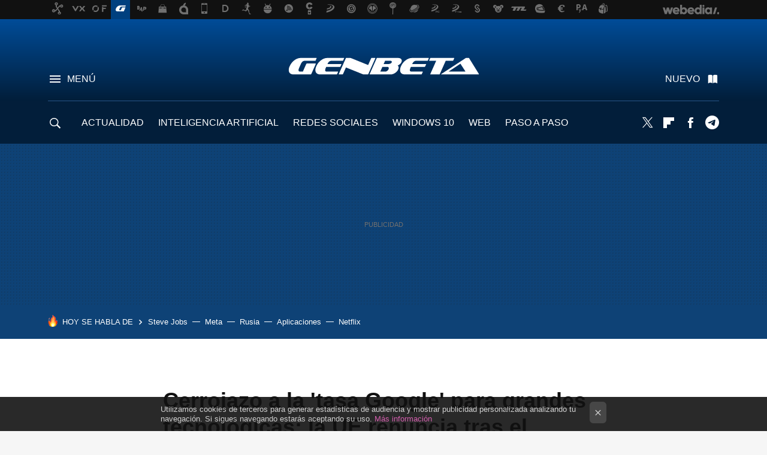

--- FILE ---
content_type: application/x-javascript
request_url: https://static1.dmcdn.net/playerv5/pes.pip-legacy.32458049.js
body_size: 3625
content:
(function () {
'use strict';
let p={API_CALL:"api_call",BACK_ICON:"back_icon",CLOSE_ICON:"close_icon",INSTANT_START:"instant_start",PIP_NATIVE_ICON:"pip_native_icon",SCROLL:"scroll",TOGGLE_ICON:"toggle_icon"},r=16/9,d=[],P=e=>(d=[...d,e],()=>{d=d.filter(t=>t!==e)}),u=()=>{d.forEach(e=>e()),d=[]},g=[],c=(e,t,i,o)=>{let n=e.on(t,i,o);g=[...g,n];let l=()=>{n(),g=g.filter(e=>e!==n)};return P(l),l},m=e=>e._do_not_use_8cda31ef8d3650d5f741.rootNode,y=e=>{var t;return null===(t=m(e))||void 0===t?void 0:t.querySelector(".dailymotion-player-wrapper")},_=e=>{var t;return null===(t=m(e))||void 0===t?void 0:t.querySelector(".dailymotion-player")},h={state:{},prevState:{},defaultState:{isRunning:!1,displayMode:null,isSmallViewportDisplay:!1,isExpanded:!1,isPipCustomPosition:!1,hasPipBanner:!1,hasRequestedPipNative:!1,uiActionOrigin:null,playerSelectedForPip:null,playerSelectedForPipNative:null,pipPositionX:null,pipPositionY:null,pipTransformSmallViewportCollapsed:null,videoAspectRatio:null},nonPersistentStateProps:["uiActionOrigin"],onStateChange(){},setState(e){this.nonPersistentStateProps.forEach(t=>{Object.prototype.hasOwnProperty.call(e,t)||(e={...e,[t]:this.defaultState[t]})}),this.prevState={...this.prevState,...this.state},this.state={...this.state,...e},this.onStateChange(this.prevState,this.state)}},f=e=>{h.setState(e)},S=()=>h.state,E=()=>h.defaultState,C=e=>{h.onStateChange=e},I=null,b=!1,A=!1,N=null,w=Object.values(window.dailymotion._do_not_use_8cda31ef8d3650d5f741.players);for(let e=0;e<w.length;e++)if("off"!==w[e]._do_not_use_8cda31ef8d3650d5f741.settings.pip){b=w[e]._do_not_use_8cda31ef8d3650d5f741.settings.enableStartPipExpanded;break}let R=()=>window.innerWidth<=_dmpespesIframe001.B.SMALL?"small":"large",x=()=>"small"===R(),L=e=>!!x()&&(!!$()||!!A||null!=e&&!!e.adIsPlaying),O=(i,o)=>{let n=e=>{e&&f({isExpanded:L(),displayMode:R(),isSmallViewportDisplay:x()}),T(i)};F(i,o),c(i,_dmpesplayer.E.PUBLIC.VIDEO_PLAY,()=>{f({hasPipBanner:i.getSettings().enableGooglePolicyUi&&i.getSettings().enablePlaybackControls})}),n();let l=_dmpesplayer.q(window,"resize",n);P(()=>{l(),B(i),document.body.offsetWidth,N&&(N(),N=null)})},v=(e,t,i)=>{S().isRunning&&!A&&(I=!!t,f({hasPipBanner:e.getSettings().enableGooglePolicyUi&&e.getSettings().enablePlaybackControls,isExpanded:I,uiActionOrigin:i}),T(e,{animate:!1}))},T=function(t){let{animate:i=!1,computePlayerIframeSizes:o=!0}=arguments.length>1&&void 0!==arguments[1]?arguments[1]:{};B(t,{animate:i,computePlayerIframeSizes:o});let n=m(t),l=y(t),a=_(t),s=$()||A,p=S().hasPipBanner,{dynamicWidth:d,dynamicHeight:P}=D(),u=document.documentElement.clientWidth,g=Math.round(u/r)+(p?32:0);l.id=`dailymotion-pip-${R()}-viewport`;let{defaultPositionX:c,defaultPositionY:h,defaultMargin:E}={large:{defaultPositionX:"right",defaultPositionY:"bottom",defaultMargin:"20px"},small:{defaultPositionX:"left",defaultPositionY:"top",defaultMargin:"0px"}}[R()],C=e=>getComputedStyle(document.querySelector(`#${l.id}`)).getPropertyValue(e),I=e=>""!==C(`--position-${e}`).trim();I("top")||I("bottom")||l.style.setProperty(`--position-${h}`,E),I("left")||I("right")||l.style.setProperty(`--position-${c}`,E),!I("bottom")&&N&&(N(),N=null),I("bottom")&&x()&&!N&&(N=_dmpesplayer.q(window,"scroll",()=>{T(t,{computePlayerIframeSizes:!1})}));let b=x()&&(I("bottom")||I("right")||C("--position-top")!==E||C("--position-left")!==E),w=I("left")||I("top")||C("--position-bottom")!==E||C("--position-right")!==E,L=I("left")?"left":"right",O=I("top")?"top":"bottom",v=getComputedStyle(l),F=()=>"0.00001"!==parseFloat(v.marginRight).toPrecision(1)?`${parseFloat(v.marginRight)}px`:"left"!==L||isNaN(C("--position-left").trim())?"right"!==L||isNaN(C("--position-right").trim())?`var(--position-${L})`:`${Number(C("--position-right"))}px`:`${Number(C("--position-left"))}px`,V=()=>"0.00001"!==parseFloat(v.marginBottom).toPrecision(1)?`${parseFloat(v.marginBottom)}px`:"top"!==O||isNaN(C("--position-top").trim())?"bottom"!==O||isNaN(C("--position-bottom").trim())?`var(--position-${O})`:`${Number(C("--position-bottom"))}px`:`${Number(C("--position-top"))}px`,M=()=>"large"===R()?p?P+32:P:s?g:p?136:104,G=()=>"large"===R()?d:u;Object.assign(l.style,{boxShadow:"0 0.25rem 0.5rem rgba(0, 0, 0, 0.2)",height:`${M()}px`,position:"fixed",transform:(()=>{let e,t;let i=[],o=l.parentNode;for(;o!==document&&o;)i.push(o),o=o.parentNode;let a=document.documentElement.scrollLeft?document.documentElement.scrollLeft:i.reduce((e,t)=>{let{scrollLeft:i}=t;return e+i},0),s=document.documentElement.scrollTop?document.documentElement.scrollTop:i.reduce((e,t)=>{let{scrollTop:i}=t;return e+i},0);return"rtl"===v.direction?("right"===L&&(e=document.documentElement.clientWidth),"left"===L&&(e=G()),e-=n.getBoundingClientRect().right):("right"===L&&(e=document.documentElement.clientWidth-G()),"left"===L&&(e=0),e-=n.getBoundingClientRect().left),e-=a,"bottom"===O&&(t=window.innerHeight-M()),"top"===O&&(t=0),t=t-n.getBoundingClientRect().top-s,`translate(
      calc(${e}px ${"right"===L?"-":"+"} ${F()}),
      calc(${t}px ${"bottom"===O?"-":"+"} ${V()})
    )`})(),transition:"none",width:`${G()}px`,zIndex:0x7fffffff,bottom:"unset",left:"unset",right:"unset",top:"unset",borderRadius:`${"large"===R()?"0.5rem":"0rem"}`});let U=null;x()&&(Object.assign(a,{height:`${g}px`,width:`${u}px`}),U=Math.round((g-104)/2),Object.assign(a.style,{height:`${g}px`,transition:"none",transform:s?"translate(0px,0px)":`translate(0px, -${U}px)`,width:`${u}px`})),f({isPipCustomPosition:b||w,pipPositionX:l.getBoundingClientRect().x,pipPositionY:l.getBoundingClientRect().y,uiActionOrigin:S().uiActionOrigin,pipTransformSmallViewportCollapsed:U})},$=()=>!!I||null===I&&!!b,B=function(e){let{animate:t=!1,computePlayerIframeSizes:i=!0}=arguments.length>1&&void 0!==arguments[1]?arguments[1]:{},o=y(e),n=_(e);o.removeAttribute("id"),o.style.removeProperty("--position-top"),o.style.removeProperty("--position-left"),o.style.removeProperty("--position-bottom"),o.style.removeProperty("--position-right"),Object.assign(o.style,{boxShadow:"unset",...t?{}:{height:"100%"},position:"absolute",transform:"translate(0px,0px)",width:"100%",zIndex:"auto",margin:"0.00001px",borderRadius:"0px"}),i&&(Object.assign(n,{height:"100%",width:"100%"}),Object.assign(n.style,{height:"100%",transform:"translate(0px,0px)",transition:"none",width:"100%"}))},D=()=>{let e=window.innerWidth;if(e<=_dmpespesIframe001.B.MEDIUM)return{dynamicWidth:410,dynamicHeight:Math.round(410/r)};if(e>=_dmpespesIframe001.B.LARGE)return{dynamicWidth:560,dynamicHeight:Math.round(560/r)};let t=_dmpespesIframe001.B.LARGE-_dmpespesIframe001.B.MEDIUM,i=Math.round((e-_dmpespesIframe001.B.LARGE+t)/t*150)+410,o=Math.round(i/r);return{dynamicWidth:i,dynamicHeight:o}},F=(e,t)=>{(A=t.adIsPlaying)?M(e):V(e)},V=e=>{c(e,_dmpesplayer.E.PUBLIC.AD_START,()=>{A=!0,f({hasPipBanner:e.getSettings().enableGooglePolicyUi&&e.getSettings().enableAdsControls}),$()||f({isExpanded:x()}),T(e),M(e)},{once:!0})},M=e=>{c(e,_dmpesplayer.E.PUBLIC.AD_END,()=>{A=!1,f({hasPipBanner:e.getSettings().enableGooglePolicyUi&&e.getSettings().enablePlaybackControls}),$()||f({isExpanded:!1}),T(e),V(e)},{once:!0})},G=(e,o,n)=>{let{isRunning:l,isExpanded:a}=o,{displayMode:s,isRunning:r,isExpanded:d,uiActionOrigin:P,playerSelectedForPipNative:u}=n,g={playerPipDisplay:`${s}Viewport`,playerPipIsExpanded:d,playerPipStatus:P===p.CLOSE_ICON?"closed":"enabled",playerPresentationMode:u?"nativePip":r?"pip":"inline"},{id:c,stateFromPES:m}=e._do_not_use_8cda31ef8d3650d5f741;Object.assign(m,g),l!==r&&_dmpesplayer.s(_dmpesplayer.E.PUBLIC.PLAYER_PRESENTATIONMODECHANGE,{id:c,...g}),a!==d&&_dmpesplayer.s(_dmpesplayer.E.PUBLIC.PLAYER_PIPEXPANDEDCHANGE,{id:c,...g})},U=(e,t,i)=>{let{isRunning:a,isSmallViewportDisplay:s,isExpanded:p,isPipCustomPosition:r,hasPipBanner:d,hasRequestedPipNative:P,pipPositionX:u,pipPositionY:g,pipTransformSmallViewportCollapsed:c,videoAspectRatio:m}=t,{isRunning:y,isSmallViewportDisplay:_,isExpanded:h,isPipCustomPosition:f,hasPipBanner:S,hasRequestedPipNative:E,uiActionOrigin:C,pipPositionX:I,pipPositionY:b,pipTransformSmallViewportCollapsed:A,videoAspectRatio:N}=i;if(a!==y||s!==_||p!==h||d!==S||r!==f||P!==E||u!==I||g!==b||c!==A||m!==N){let t={isRunning:y,isSmallViewportDisplay:_,isExpanded:h,isPipCustomPosition:f,hasPipBanner:S,hasRequestedPipNative:E,uiActionOrigin:C,screenId:window.dailymotion._do_not_use_8cda31ef8d3650d5f741.screenId,pipPositionX:I,pipPositionY:b,pipTransformSmallViewportCollapsed:A,videoAspectRatio:N};_dmpesplayer.l.log("pip","Sending new PIP state to player :",t),_dmpesplayer.b(e,_dmpesplayer.C.NOTIFY_PIP_CHANGED,t)}},Y=()=>{},j=()=>{},q=e=>{v(S().playerSelectedForPip,!0,e)},X=e=>{v(S().playerSelectedForPip,!1,e)},W=()=>{T(S().playerSelectedForPip)},H=()=>{f({...E()}),Y=t=>{e(),i(),n(),l(),s(),r(),j(t)};let e=_dmpesplayer.h(_dmpesplayer.E.PUBLIC.PLAYER_VIEWABILITYCHANGE,e=>{let{viewable:t,wasViewableAtLeastOnce:i,id:n,uiActionOrigin:l}=e,a=window.dailymotion._do_not_use_8cda31ef8d3650d5f741.players[n];if(!a||"off"===a._do_not_use_8cda31ef8d3650d5f741.settings.pip||S().playerSelectedForPip&&a!==S().playerSelectedForPip||S().playerSelectedForPipNative)return;let{status:s,reason:r}=a.isEligibleForPipDisplay(i);_dmpesplayer.l.log("pip",`Viewability change received
        - is player viewable : ${t}
        - is player eligible for PIP display : ${s} (${r})`),t?j(l||p.SCROLL):!t&&a.isEligibleForPipDisplay(i).status&&a.getState().then(e=>{k(a,e,i||"instant"!==a._do_not_use_8cda31ef8d3650d5f741.settings.pip?p.SCROLL:p.INSTANT_START)})}),i=_dmpesplayer.h(_dmpesplayer.E.PUBLIC.PLAYER_PRESENTATIONMODECHANGE,e=>{let{playerPresentationMode:t,id:i}=e,o=window.dailymotion._do_not_use_8cda31ef8d3650d5f741.players[i];if(o){if("inline"===t&&S().playerSelectedForPipNative===o&&f({playerSelectedForPipNative:null}),"nativePip"===t){f({playerSelectedForPipNative:o}),S().hasRequestedPipNative&&f({hasRequestedPipNative:!1}),S().playerSelectedForPip&&j(p.PIP_NATIVE_ICON);return}o.getState().then(e=>{e.playerIsViewable||k(o,e,p.PIP_NATIVE_ICON)})}}),n=_dmpesplayer.h(_dmpesplayer.E.PRIVATE.CLOSE_PIP_REQUESTED,()=>{Y(p.CLOSE_ICON)}),l=_dmpesplayer.h(_dmpesplayer.E.PRIVATE.BACK_TO_INLINE_DISPLAY_REQUESTED,()=>{let e=S().playerSelectedForPip,{observer:t}=e._do_not_use_8cda31ef8d3650d5f741;t.setUIActionOrigin(p.BACK_ICON),m(e).scrollIntoView({block:"start"})}),s=_dmpesplayer.h(_dmpesplayer.E.PRIVATE.COLLAPSE_PIP_REQUESTED,()=>{v(S().playerSelectedForPip,!1,p.TOGGLE_ICON)}),r=_dmpesplayer.h(_dmpesplayer.E.PRIVATE.EXPAND_PIP_REQUESTED,()=>{v(S().playerSelectedForPip,!0,p.TOGGLE_ICON)})},k=(e,t,i)=>{if(S().isRunning||window.dailymotion._do_not_use_8cda31ef8d3650d5f741.playerSelectedForPip!==e||S().playerSelectedForPipNative)return;j=t=>{S().isRunning&&(u(),f({isPipCustomPosition:!1,isRunning:!1,hasPipBanner:!1,pipPositionX:null,pipPositionY:null,playerSelectedForPip:null,uiActionOrigin:t,videoAspectRatio:null}),C(()=>{}),(t===p.CLOSE_ICON||t===p.API_CALL)&&e.pause())},C((t,i)=>{G(e,t,i),U(e,t,i)});let o=e.getSettings().enableGooglePolicyUi,n=!t.adIsPlaying&&e.getSettings().enablePlaybackControls,l=t.adIsPlaying&&e.getSettings().enableAdsControls;f({hasPipBanner:o&&(n||l),isRunning:!0,uiActionOrigin:i,displayMode:R(),isSmallViewportDisplay:x(),isExpanded:L(t),playerSelectedForPip:e}),O(e,t)};window.dailymotion.pipResume=()=>{_dmpesplayer.l.log("api","Called dailymotion.pipResume()"),H()},window.dailymotion.pipClose=()=>{_dmpesplayer.l.log("api","Called dailymotion.pipClose()"),Y(p.API_CALL)},window.dailymotion.pipExpand=()=>{_dmpesplayer.l.log("api","Called dailymotion.pipExpand()"),q(p.API_CALL)},window.dailymotion.pipCollapse=()=>{_dmpesplayer.l.log("api","Called dailymotion.pipCollapse()"),X(p.API_CALL)},window.dailymotion.pipRepaint=()=>{_dmpesplayer.l.log("api","Called dailymotion.pipRepaint()"),W()};
})();


--- FILE ---
content_type: application/javascript; charset=utf-8
request_url: https://fundingchoicesmessages.google.com/f/AGSKWxUrPPGpEF7JbEhIiO54IDjpiQU6AVN6LbQkx-Q8T6h8aipOjvp5EBQvNQhIexpXcLFlOQ_URa-Twd0gbKqQs0LjuRy6-rM2wustoZn-2LoHv6qas8qbSzWSUsVDru6mtTaX0AwaImiHtPlx-4aiEpQieHwGEFZ0FuVk0rMcWLZz6PP4isUQ_B7dliBp/_/ad_sky._ad_teaserarticledetail//ad-amz./gafsads?/ad_show.
body_size: -1290
content:
window['8160a055-cc22-457e-814b-5828069297fa'] = true;

--- FILE ---
content_type: application/javascript; charset=utf-8
request_url: https://fundingchoicesmessages.google.com/f/AGSKWxUfys97Bod0crzaYajNYixRPWnddbhaYFIKfOUgRAI2XOnLNwyFNADvlNptYAK9edRlCVln-R1oc7AkVcfJIzF_PgmoJe1xYxkovdkNSdZBppMIP6EOQWMoOrBazx53djgZ1uqIIg==?fccs=W251bGwsbnVsbCxudWxsLG51bGwsbnVsbCxudWxsLFsxNzY5Mzc1ODQ1LDg4NzAwMDAwMF0sbnVsbCxudWxsLG51bGwsW251bGwsWzcsNl0sbnVsbCxudWxsLG51bGwsbnVsbCxudWxsLG51bGwsbnVsbCxudWxsLG51bGwsMV0sImh0dHBzOi8vd3d3LmdlbmJldGEuY29tL2FjdHVhbGlkYWQvY2Vycm9qYXpvLWEtdGFzYS1nb29nbGUtcGFyYS1ncmFuZGVzLXRlY25vbG9naWNhcy11ZS1yZW51bmNpYS1ibG9xdWVvLWlybGFuZGEtcGFpc2VzLW5vcmRpY29zIixudWxsLFtbOCwiazYxUEJqbWs2TzAiXSxbOSwiZW4tVVMiXSxbMTYsIlsxLDEsMV0iXSxbMTksIjIiXSxbMTcsIlswXSJdLFsyNCwiIl0sWzI5LCJmYWxzZSJdXV0
body_size: 113
content:
if (typeof __googlefc.fcKernelManager.run === 'function') {"use strict";this.default_ContributorServingResponseClientJs=this.default_ContributorServingResponseClientJs||{};(function(_){var window=this;
try{
var qp=function(a){this.A=_.t(a)};_.u(qp,_.J);var rp=function(a){this.A=_.t(a)};_.u(rp,_.J);rp.prototype.getWhitelistStatus=function(){return _.F(this,2)};var sp=function(a){this.A=_.t(a)};_.u(sp,_.J);var tp=_.ed(sp),up=function(a,b,c){this.B=a;this.j=_.A(b,qp,1);this.l=_.A(b,_.Pk,3);this.F=_.A(b,rp,4);a=this.B.location.hostname;this.D=_.Fg(this.j,2)&&_.O(this.j,2)!==""?_.O(this.j,2):a;a=new _.Qg(_.Qk(this.l));this.C=new _.dh(_.q.document,this.D,a);this.console=null;this.o=new _.mp(this.B,c,a)};
up.prototype.run=function(){if(_.O(this.j,3)){var a=this.C,b=_.O(this.j,3),c=_.fh(a),d=new _.Wg;b=_.hg(d,1,b);c=_.C(c,1,b);_.jh(a,c)}else _.gh(this.C,"FCNEC");_.op(this.o,_.A(this.l,_.De,1),this.l.getDefaultConsentRevocationText(),this.l.getDefaultConsentRevocationCloseText(),this.l.getDefaultConsentRevocationAttestationText(),this.D);_.pp(this.o,_.F(this.F,1),this.F.getWhitelistStatus());var e;a=(e=this.B.googlefc)==null?void 0:e.__executeManualDeployment;a!==void 0&&typeof a==="function"&&_.To(this.o.G,
"manualDeploymentApi")};var vp=function(){};vp.prototype.run=function(a,b,c){var d;return _.v(function(e){d=tp(b);(new up(a,d,c)).run();return e.return({})})};_.Tk(7,new vp);
}catch(e){_._DumpException(e)}
}).call(this,this.default_ContributorServingResponseClientJs);
// Google Inc.

//# sourceURL=/_/mss/boq-content-ads-contributor/_/js/k=boq-content-ads-contributor.ContributorServingResponseClientJs.en_US.k61PBjmk6O0.es5.O/d=1/exm=ad_blocking_detection_executable,kernel_loader,loader_js_executable/ed=1/rs=AJlcJMztj-kAdg6DB63MlSG3pP52LjSptg/m=cookie_refresh_executable
__googlefc.fcKernelManager.run('\x5b\x5b\x5b7,\x22\x5b\x5bnull,\\\x22genbeta.com\\\x22,\\\x22AKsRol9qHjm83nYQdO9yCz7YL22rniiximlEJAkcqS_OluzyroBsIG7lESvRZv9PqbkbNimZzh7GL2a5TZQuNyxkm7XCXqvShPTLg3Ej1uYmR_4p_AofKfC0AnhPW0obuGGDhuY15BaaJlVmfcOVUnHhaIJVZtBUOQ\\\\u003d\\\\u003d\\\x22\x5d,null,\x5b\x5bnull,null,null,\\\x22https:\/\/fundingchoicesmessages.google.com\/f\/AGSKWxUCNngU-gd1zGIghXaQ2iU7KyyVdx44AgzmaxiPuyOiXbHVZdW3OyEwP6i2rtt-mGvGp9hTlBCtFl49xesfetKEnpWcyX6knYD1LBDNtpvZnGxpNRd5j1wRH5yXvbbcIwg0ut0BnA\\\\u003d\\\\u003d\\\x22\x5d,null,null,\x5bnull,null,null,\\\x22https:\/\/fundingchoicesmessages.google.com\/el\/AGSKWxWH_1Hk5ap3TtcUhi4ZeGBTjfkfEXTiFOhj1ZeG6OuvtQyTu7DESgU2c6bUTc7CVGoh03ItUjWyE0NF84mw2YPbs4mHmEkwAPvQRXPZCRcXRFB_1J_cbmlHyA20jdOqamMelfmkDw\\\\u003d\\\\u003d\\\x22\x5d,null,\x5bnull,\x5b7,6\x5d,null,null,null,null,null,null,null,null,null,1\x5d\x5d,\x5b3,1\x5d\x5d\x22\x5d\x5d,\x5bnull,null,null,\x22https:\/\/fundingchoicesmessages.google.com\/f\/AGSKWxUz8kMoTJlSNF6JUQa9oG-ygJqpl5u9dFbCf88uwxKlkH6H5V7awxEi5Us3_JBFix6fFbXZ2SDFS3jublU7KKj0QjyfRg3sbvqfioCQirTo9iGC8rx_Sx0WeTB3GdLvm6JY91M_-Q\\u003d\\u003d\x22\x5d\x5d');}